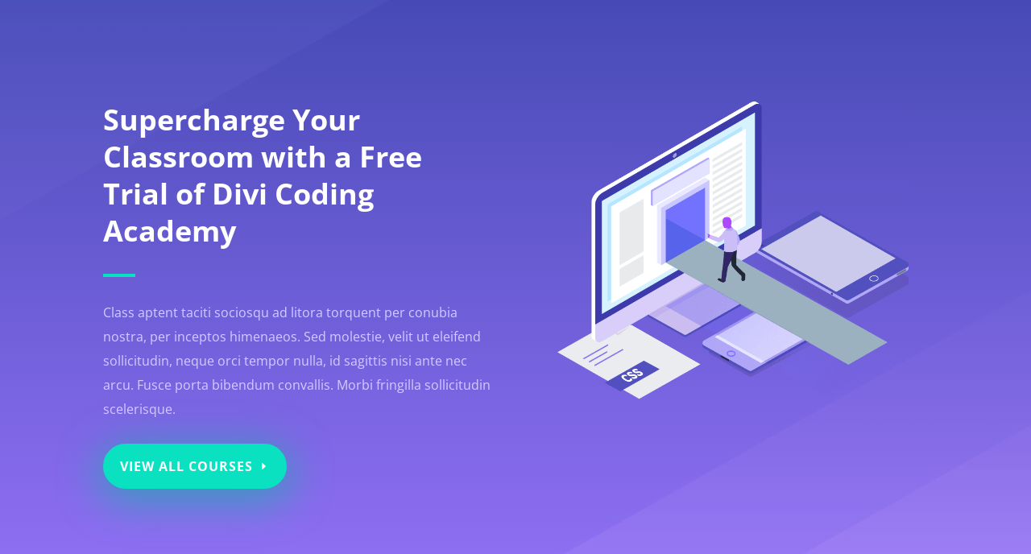

--- FILE ---
content_type: text/css
request_url: https://www.elegantthemes.com/css/cookie-consent.css?ver=1.0
body_size: 44
content:
/* Cookie Consent */

.et_cookie_consent {
    position: fixed;
    border-radius: 8px 0 0 8px;
    bottom: 0;
    left: 0;
    width: 360px;
    padding: 30px;
    z-index: 100000;
    -webkit-animation: slide-up 1s cubic-bezier(0.77, 0, .175, 1);
    animation: slide-up 1s cubic-bezier(0.77, 0, .175, 1);
}
.et_cookie_consent p {
    font-size: 15px;
    line-height: 25px;
}
.et_cookie_consent .button {
    width: 142px;
    margin-bottom: 0;
}
#et_cookie_consent_manage {
    background: #fff;
    color: #19c1e6 !important;
    border: 2px solid #19c1e6;
    margin-right: 15px;
}
.et_cookie_consent_option {
    margin: 2px 0 0;
}
.et_cookie_consent_option_description {
    float: right;
    width: 258px;
}
.et_cookie_consent_option_description strong {
    color: #000000;
}
.et_cookie_consent_option_description p {
    font-size: 12px;
}
.et_cookie_consent_buttons {
    margin-top: 10px;
    display: flex;
    flex-direction: row;
}
.et_hide {
    display: none;
}